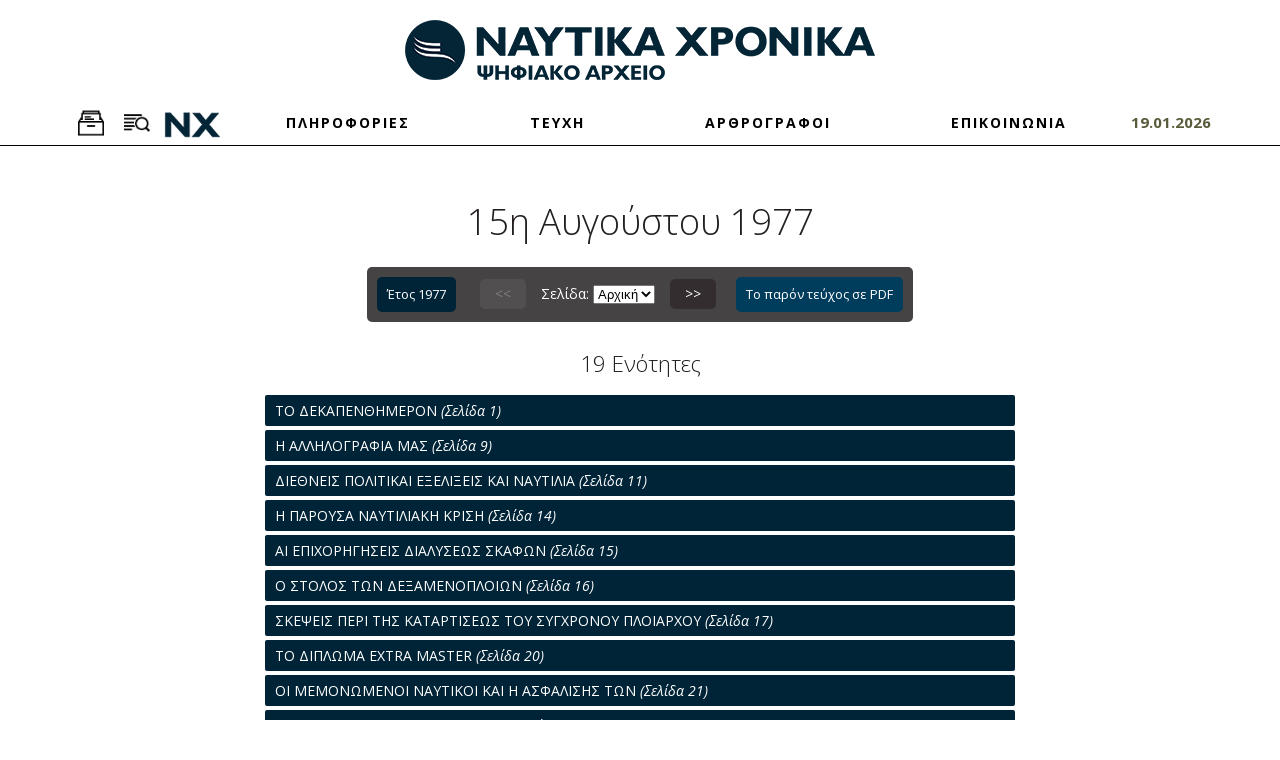

--- FILE ---
content_type: text/html; charset=UTF-8
request_url: https://archive.naftikachronika.gr/issue1977-i1004/
body_size: 6884
content:
<!DOCTYPE html>
<html lang = "el">
<head>
	<meta charset = "utf-8" />
	<meta name="viewport" content="width=device-width, initial-scale=1" />
	<meta name="google-site-verification" content="MDtXuoM5DRUX8d0zj1ZimkeAcc7nxUD8qsHtTR-uZ0Y" />
	<title>1977-08-2 - Αρχείο | Ναυτικά Χρονικά</title>
<meta name="description" content="Καλώς ήρθατε στον δικτυακό τόπο του ψηφιακού αρχείου του περιοδικού «Ναυτικά Χρονικά». - info@archive.naftikachronika.gr" />

<!-- OG META -->
<meta property="og:title" content="1977-08-2 - Αρχείο | Ναυτικά Χρονικά" />
<meta property="og:type" content="website" />
<meta property="og:image" content="https://archive.naftikachronika.gr/images/layout/og_image.png" />
<meta property="og:url" content="https://archive.naftikachronika.gr/issue1977-i1004/" />
<meta property="og:description" content="Καλώς ήρθατε στον δικτυακό τόπο του ψηφιακού αρχείου του περιοδικού «Ναυτικά Χρονικά». - info@archive.naftikachronika.gr" />

<!-- TWITTER META -->
<meta name="twitter:card" content="summary" />
<meta name="twitter:title" content="1977-08-2 - Αρχείο | Ναυτικά Χρονικά" />
<meta name="twitter:description" content="Καλώς ήρθατε στον δικτυακό τόπο του ψηφιακού αρχείου του περιοδικού «Ναυτικά Χρονικά». - info@archive.naftikachronika.gr" />
<meta name="twitter:image" content="https://archive.naftikachronika.gr/images/layout/og_image.png" />

<!-- LINKS -->
<link href="https://cdn.utopia.gr/" rel="dns-prefetch" />
<link href="https://www.google-analytics.com/" rel="dns-prefetch" />
<link href="https://s7.addthis.com/" rel="dns-prefetch" />
<link href="https://archive.naftikachronika.gr/issue1977-i1004/" rel="canonical" />

<!-- SCHEMA ORG -->

<script type="application/ld+json">
	{
		"@context": "https://schema.org",
		"@type": "WebSite",
		"url": "https://archive.naftikachronika.gr/issue1977-i1004/",
		"name": "1977-08-2 - Αρχείο | Ναυτικά Χρονικά",
		"abstract": "Καλώς ήρθατε στον δικτυακό τόπο του ψηφιακού αρχείου του περιοδικού «Ναυτικά Χρονικά». - info@archive.naftikachronika.gr",
		"image": "https://archive.naftikachronika.gr/images/layout/og_image.png"
	}
</script>	
<!-- CSS -->
	<link href = 'https://fonts.googleapis.com/css?family=Open+Sans:400,300,300italic,400italic,700,700italic&amp;subset=latin,greek' rel = 'stylesheet' type = 'text/css'>
	<link type="text/css" href="https://cdn.utopia.gr/inclusive/css_frontend_inclusive_b42.1722261756.css" rel="stylesheet" />
	<link type="text/css" href="/scripts/marez.css" rel="stylesheet" />
	
<!-- JS -->
	<link rel="preconnect" href="https://fonts.googleapis.com">
	<link rel="preconnect" href="https://fonts.gstatic.com" crossorigin>
	<link href="https://fonts.googleapis.com/css2?family=Roboto+Mono:ital,wght@0,100..700;1,100..700&display=swap" rel="stylesheet">
	<script>
		var domain_captcha_url = 'https://archive.naftikachronika.gr/scripts/captcha';
		var domain_captcha_action = '/scripts/umsfes.php';
	</script>
	
	<script>
		window.dataLayer = window.dataLayer || [];
		function gtag(){dataLayer.push(arguments);}
		gtag('consent', 'default', {
		  'ad_storage': 'denied',
		  'analytics_storage': 'granted',
		  'ad_user_data': 'denied',
		  'ad_personalization': 'denied',
		  'functionality_storage': 'granted',
		  'personalization_storage': 'granted',
		  'security_storage': 'granted'
		});
	</script>

	<script async src="https://www.googletagmanager.com/gtag/js?id=G-N0NJ9LGBLN"></script>
	<script>
		window.dataLayer = window.dataLayer || [];
		function gtag(){dataLayer.push(arguments);}
		gtag('js', new Date());
		gtag('config', 'G-N0NJ9LGBLN');
	</script>
		<script async src="https://www.googletagmanager.com/gtag/js?id=G-658HTN2Y8N"></script>
	<script>
		window.dataLayer = window.dataLayer || [];
		function gtag(){dataLayer.push(arguments);}
		gtag('js', new Date());
		gtag('config', 'G-658HTN2Y8N');
	</script>
	<script src="https://cdn.utopia.gr/inclusive/js_frontend_inclusive.1721299250.js"></script>
	<script src="/scripts/marez.js"></script>
	<style>
		.col1 {
			background: white;
		}

		.col2 {
			background: blue;
		}

		.col3 {
			background: red;
		}
	</style>
	</head>
<body>

<div id = "main">

	<!--~~~~~~~~~~~~~~~~~~~~~~~~~~~~~~~~~~~~~~~~~~~~~~~~~~~~~~~~~~~~~~~~~~~~~~~~~~~~~~~~~~~~~~~~~~~~~~~ HEADER -->
	<div id = "header-wrap">
		<div class = "container">
			<div class = "row">
				<div class = "col-sm-12">
					<div id = "logo">
						<a id = "logo-img" href = "/"><img class = "max-width" src = "/images/layout/logo_new.png" alt = ""></a>
					</div>
				</div>
				<!-- <div class = "col-sm-6">
					<div id = "search-toggler-wrap">
						<div class = "top-toggler " id = "search-toggler" data-target = "search-wrap">
							<span class = "hidden-xs">ΑΝΑΖΗΤΗΣΗ </span><img src = "/images/layout/icon_big_search_w.png" style = "width:26px;" alt = "" />
						</div>
						<div class = "top-toggler" id = "browse-toggler" data-target = "browse-wrap">
							<span class = "hidden-xs">ΑΡΧΕΙΟ </span><img src = "/images/layout/icon_big_archive_w.png" style = "width:26px;" alt = "" />
						</div>
					</div>
				</div> -->
			</div>
		</div>
	</div>
	<div id = "menu-wrap">
		<div class = "container-fluid">
			<div class = "row">
				<div class = "col-sm-12">
					<div id = "menu">
						<div id = "search-toggler-wrap" class="menu-item">
							<div class = "top-toggler" id = "browse-toggler" data-target = "browse-wrap">
								<!-- <span class = "hidden-xs">ΑΡΧΕΙΟ </span><img src = "/images/layout/icon_big_archive_w.png" style = "width:26px;" alt = "" /> -->
								<img class="archive-img" src = "/images/layout/icon_big_archive.png" style = "width:26px;" alt = "" />
							</div>
							<div class = "top-toggler " id = "search-toggler" data-target = "search-wrap">
								<!-- <span class = "hidden-xs">ΑΝΑΖΗΤΗΣΗ </span><img src = "/images/layout/icon_big_search_w.png" style = "width:26px;" alt = "" /> -->
								<img class="search-img" src = "/images/layout/icon_big_search.png" style = "width:26px;" alt = "" />
							</div>
							<img id="logo-scrolled" src = "/images/layout/logo_srolled.png" style = "width:60px;" alt = "" />
						</div>
						<a class="menu-link menu-item normal" href="/about">ΠΛΗΡΟΦΟΡΙΕΣ</a><a class="menu-link menu-item normal" href="/browse">ΤΕΥΧΗ</a><a class="menu-link menu-item normal" href="/authors ">ΑΡΘΡΟΓΡΑΦΟΙ</a><a class="menu-link menu-item normal" href="/contact">ΕΠΙΚΟΙΝΩΝΙΑ</a>						<div id="current-date" class="menu-item">
							19.01.2026
						</div>
					</div>
				</div>
			</div>
		</div>
		<hr>
	</div>
	<div class = "toggle-wrap" id = "search-wrap" >
		<div class = "container">
			<form action="/search/" method="post" class="search-form" onsubmit="if(document.getElementById('search_q').value==''){alert('Παρακαλούμε εισάγετε έναν όρο για αναζήτηση');return false;} else { $('.search-overlay').show();}"><div class="row"><div class="col-lg-8"><label for="search_q">Όρος για αναζήτηση: </label><input type="text" class="input search-input" id="search_q" name="search_q" value=""/></div><div class="col-sm-4 col-lg-1"><label for="date_start">Από: </label><br /><select class="input" name="date_start" id="date_start">
<option selected value="1931">1931</option>
<option  value="1932">1932</option>
<option  value="1933">1933</option>
<option  value="1934">1934</option>
<option  value="1935">1935</option>
<option  value="1936">1936</option>
<option  value="1937">1937</option>
<option  value="1938">1938</option>
<option  value="1939">1939</option>
<option  value="1940">1940</option>
<option  value="1945">1945</option>
<option  value="1946">1946</option>
<option  value="1947">1947</option>
<option  value="1948">1948</option>
<option  value="1949">1949</option>
<option  value="1950">1950</option>
<option  value="1951">1951</option>
<option  value="1952">1952</option>
<option  value="1953">1953</option>
<option  value="1954">1954</option>
<option  value="1955">1955</option>
<option  value="1956">1956</option>
<option  value="1957">1957</option>
<option  value="1958">1958</option>
<option  value="1959">1959</option>
<option  value="1960">1960</option>
<option  value="1961">1961</option>
<option  value="1962">1962</option>
<option  value="1963">1963</option>
<option  value="1964">1964</option>
<option  value="1965">1965</option>
<option  value="1966">1966</option>
<option  value="1967">1967</option>
<option  value="1968">1968</option>
<option  value="1969">1969</option>
<option  value="1970">1970</option>
<option  value="1971">1971</option>
<option  value="1972">1972</option>
<option  value="1973">1973</option>
<option  value="1974">1974</option>
<option  value="1975">1975</option>
<option  value="1976">1976</option>
<option  value="1977">1977</option>
<option  value="1978">1978</option>
<option  value="1979">1979</option>
<option  value="1980">1980</option>
<option  value="1981">1981</option>
<option  value="1982">1982</option>
<option  value="1983">1983</option>
<option  value="1984">1984</option>
<option  value="1985">1985</option>
<option  value="1986">1986</option>
<option  value="1987">1987</option>
<option  value="1988">1988</option>
<option  value="1989">1989</option>
<option  value="1990">1990</option>
<option  value="1991">1991</option>
<option  value="1992">1992</option>
<option  value="1993">1993</option>
<option  value="1994">1994</option>
<option  value="1995">1995</option>
<option  value="1997">1997</option>
<option  value="1998">1998</option>
<option  value="1999">1999</option>
<option  value="2000">2000</option>
<option  value="2001">2001</option>
<option  value="2002">2002</option>
<option  value="2003">2003</option>
<option  value="2004">2004</option>
<option  value="2005">2005</option>
<option  value="2006">2006</option>
<option  value="2007">2007</option>
<option  value="2008">2008</option>
<option  value="2009">2009</option>
<option  value="2010">2010</option>
<option  value="2011">2011</option>
<option  value="2012">2012</option>
<option  value="2013">2013</option>
<option  value="2014">2014</option>
<option  value="2015">2015</option>
<option  value="2016">2016</option>
<option  value="2017">2017</option>
<option  value="2018">2018</option>
<option  value="2019">2019</option>
<option  value="2020">2020</option>
<option  value="2021">2021</option>
<option  value="2022">2022</option>
<option  value="2023">2023</option>
<option  value="2024">2024</option>
<option  value="2025">2025</option>
</select></div><div class="col-sm-4 col-lg-1"><label for="date_end">Έως: </label><br /><select class="input" name="date_end" id="date_end">
<option  value="1931">1931</option>
<option  value="1932">1932</option>
<option  value="1933">1933</option>
<option  value="1934">1934</option>
<option  value="1935">1935</option>
<option  value="1936">1936</option>
<option  value="1937">1937</option>
<option  value="1938">1938</option>
<option  value="1939">1939</option>
<option  value="1940">1940</option>
<option  value="1945">1945</option>
<option  value="1946">1946</option>
<option  value="1947">1947</option>
<option  value="1948">1948</option>
<option  value="1949">1949</option>
<option  value="1950">1950</option>
<option  value="1951">1951</option>
<option  value="1952">1952</option>
<option  value="1953">1953</option>
<option  value="1954">1954</option>
<option  value="1955">1955</option>
<option  value="1956">1956</option>
<option  value="1957">1957</option>
<option  value="1958">1958</option>
<option  value="1959">1959</option>
<option  value="1960">1960</option>
<option  value="1961">1961</option>
<option  value="1962">1962</option>
<option  value="1963">1963</option>
<option  value="1964">1964</option>
<option  value="1965">1965</option>
<option  value="1966">1966</option>
<option  value="1967">1967</option>
<option  value="1968">1968</option>
<option  value="1969">1969</option>
<option  value="1970">1970</option>
<option  value="1971">1971</option>
<option  value="1972">1972</option>
<option  value="1973">1973</option>
<option  value="1974">1974</option>
<option  value="1975">1975</option>
<option  value="1976">1976</option>
<option  value="1977">1977</option>
<option  value="1978">1978</option>
<option  value="1979">1979</option>
<option  value="1980">1980</option>
<option  value="1981">1981</option>
<option  value="1982">1982</option>
<option  value="1983">1983</option>
<option  value="1984">1984</option>
<option  value="1985">1985</option>
<option  value="1986">1986</option>
<option  value="1987">1987</option>
<option  value="1988">1988</option>
<option  value="1989">1989</option>
<option  value="1990">1990</option>
<option  value="1991">1991</option>
<option  value="1992">1992</option>
<option  value="1993">1993</option>
<option  value="1994">1994</option>
<option  value="1995">1995</option>
<option  value="1997">1997</option>
<option  value="1998">1998</option>
<option  value="1999">1999</option>
<option  value="2000">2000</option>
<option  value="2001">2001</option>
<option  value="2002">2002</option>
<option  value="2003">2003</option>
<option  value="2004">2004</option>
<option  value="2005">2005</option>
<option  value="2006">2006</option>
<option  value="2007">2007</option>
<option  value="2008">2008</option>
<option  value="2009">2009</option>
<option  value="2010">2010</option>
<option  value="2011">2011</option>
<option  value="2012">2012</option>
<option  value="2013">2013</option>
<option  value="2014">2014</option>
<option  value="2015">2015</option>
<option  value="2016">2016</option>
<option  value="2017">2017</option>
<option  value="2018">2018</option>
<option  value="2019">2019</option>
<option  value="2020">2020</option>
<option  value="2021">2021</option>
<option  value="2022">2022</option>
<option  value="2023">2023</option>
<option  value="2024">2024</option>
<option selected value="2025">2025</option>
</select></div><div class="col-sm-4 col-lg-2"><br /><input type="submit" class="button search-btn" value="Αναζήτηση" /></div>
<div class="col-md-12"><div class="search-help-container">
		<p class="t-justify">
		Στην αναζήτηση μπορεί να χρησιμοποιηθεί μονοτονική ή πολυτονική γραφή.
		Αν εισάγονται δύο ή περισσότερες λέξεις, πρέπει να είναι χωρισμένες με κενό.
		Για αναζήτηση αυτούσιας φράσης ή ονόματος, οι λέξεις πρέπει να περικλείονται σε εισαγωγικά.
		Για αναζήτηση με βάση το αρχικό τμήμα μιας λέξης, προσθέστε στο τέλος της τον χαρακτήρα * (π.χ. ναυτι* για να ψάξετε για ναυτικό και ναυτιλιακό).
		Για στοχευμένη αναζήτηση, η λέξη πρέπει να είναι γραμμένη όπως ακριβώς είναι στο πρωτότυπο κείμενο. 
		Η χρήση κεφαλαίων ή πεζών γραμμάτων, καθώς και η χρήση σωστού ή καθόλου τονισμού, δεν επηρεάζουν τα αποτελέσματα της αναζήτησης.
		</p>
	</div></div>
</div></form>		</div>
	</div>
	<div class = "toggle-wrap" id = "browse-wrap">
		<div class = "container">
			<div class = "row">
				<div class = "col-md-12">
					<a class="submenu-item issues-submenu-item normal" href="/browse/1931/">1931</a><a class="submenu-item issues-submenu-item normal" href="/browse/1932/">1932</a><a class="submenu-item issues-submenu-item normal" href="/browse/1933/">1933</a><a class="submenu-item issues-submenu-item normal" href="/browse/1934/">1934</a><a class="submenu-item issues-submenu-item normal" href="/browse/1935/">1935</a><a class="submenu-item issues-submenu-item normal" href="/browse/1936/">1936</a><a class="submenu-item issues-submenu-item normal" href="/browse/1937/">1937</a><a class="submenu-item issues-submenu-item normal" href="/browse/1938/">1938</a><a class="submenu-item issues-submenu-item normal" href="/browse/1939/">1939</a><a class="submenu-item issues-submenu-item normal" href="/browse/1940/">1940</a><a class="submenu-item issues-submenu-item normal" href="/browse/1945/">1945</a><a class="submenu-item issues-submenu-item normal" href="/browse/1946/">1946</a><a class="submenu-item issues-submenu-item normal" href="/browse/1947/">1947</a><a class="submenu-item issues-submenu-item normal" href="/browse/1948/">1948</a><a class="submenu-item issues-submenu-item normal" href="/browse/1949/">1949</a><a class="submenu-item issues-submenu-item normal" href="/browse/1950/">1950</a><a class="submenu-item issues-submenu-item normal" href="/browse/1951/">1951</a><a class="submenu-item issues-submenu-item normal" href="/browse/1952/">1952</a><a class="submenu-item issues-submenu-item normal" href="/browse/1953/">1953</a><a class="submenu-item issues-submenu-item normal" href="/browse/1954/">1954</a><a class="submenu-item issues-submenu-item normal" href="/browse/1955/">1955</a><a class="submenu-item issues-submenu-item normal" href="/browse/1956/">1956</a><a class="submenu-item issues-submenu-item normal" href="/browse/1957/">1957</a><a class="submenu-item issues-submenu-item normal" href="/browse/1958/">1958</a><a class="submenu-item issues-submenu-item normal" href="/browse/1959/">1959</a><a class="submenu-item issues-submenu-item normal" href="/browse/1960/">1960</a><a class="submenu-item issues-submenu-item normal" href="/browse/1961/">1961</a><a class="submenu-item issues-submenu-item normal" href="/browse/1962/">1962</a><a class="submenu-item issues-submenu-item normal" href="/browse/1963/">1963</a><a class="submenu-item issues-submenu-item normal" href="/browse/1964/">1964</a><a class="submenu-item issues-submenu-item normal" href="/browse/1965/">1965</a><a class="submenu-item issues-submenu-item normal" href="/browse/1966/">1966</a><a class="submenu-item issues-submenu-item normal" href="/browse/1967/">1967</a><a class="submenu-item issues-submenu-item normal" href="/browse/1968/">1968</a><a class="submenu-item issues-submenu-item normal" href="/browse/1969/">1969</a><a class="submenu-item issues-submenu-item normal" href="/browse/1970/">1970</a><a class="submenu-item issues-submenu-item normal" href="/browse/1971/">1971</a><a class="submenu-item issues-submenu-item normal" href="/browse/1972/">1972</a><a class="submenu-item issues-submenu-item normal" href="/browse/1973/">1973</a><a class="submenu-item issues-submenu-item normal" href="/browse/1974/">1974</a><a class="submenu-item issues-submenu-item normal" href="/browse/1975/">1975</a><a class="submenu-item issues-submenu-item normal" href="/browse/1976/">1976</a><a class="submenu-item issues-submenu-item normal" href="/browse/1977/">1977</a><a class="submenu-item issues-submenu-item normal" href="/browse/1978/">1978</a><a class="submenu-item issues-submenu-item normal" href="/browse/1979/">1979</a><a class="submenu-item issues-submenu-item normal" href="/browse/1980/">1980</a><a class="submenu-item issues-submenu-item normal" href="/browse/1981/">1981</a><a class="submenu-item issues-submenu-item normal" href="/browse/1982/">1982</a><a class="submenu-item issues-submenu-item normal" href="/browse/1983/">1983</a><a class="submenu-item issues-submenu-item normal" href="/browse/1984/">1984</a><a class="submenu-item issues-submenu-item normal" href="/browse/1985/">1985</a><a class="submenu-item issues-submenu-item normal" href="/browse/1986/">1986</a><a class="submenu-item issues-submenu-item normal" href="/browse/1987/">1987</a><a class="submenu-item issues-submenu-item normal" href="/browse/1988/">1988</a><a class="submenu-item issues-submenu-item normal" href="/browse/1989/">1989</a><a class="submenu-item issues-submenu-item normal" href="/browse/1990/">1990</a><a class="submenu-item issues-submenu-item normal" href="/browse/1991/">1991</a><a class="submenu-item issues-submenu-item normal" href="/browse/1992/">1992</a><a class="submenu-item issues-submenu-item normal" href="/browse/1993/">1993</a><a class="submenu-item issues-submenu-item normal" href="/browse/1994/">1994</a><a class="submenu-item issues-submenu-item normal" href="/browse/1995/">1995</a><a class="submenu-item issues-submenu-item normal" href="/browse/1997/">1997</a><a class="submenu-item issues-submenu-item normal" href="/browse/1998/">1998</a><a class="submenu-item issues-submenu-item normal" href="/browse/1999/">1999</a><a class="submenu-item issues-submenu-item normal" href="/browse/2000/">2000</a><a class="submenu-item issues-submenu-item normal" href="/browse/2001/">2001</a><a class="submenu-item issues-submenu-item normal" href="/browse/2002/">2002</a><a class="submenu-item issues-submenu-item normal" href="/browse/2003/">2003</a><a class="submenu-item issues-submenu-item normal" href="/browse/2004/">2004</a><a class="submenu-item issues-submenu-item normal" href="/browse/2005/">2005</a><a class="submenu-item issues-submenu-item normal" href="/browse/2006/">2006</a><a class="submenu-item issues-submenu-item normal" href="/browse/2007/">2007</a><a class="submenu-item issues-submenu-item normal" href="/browse/2008/">2008</a><a class="submenu-item issues-submenu-item normal" href="/browse/2009/">2009</a><a class="submenu-item issues-submenu-item normal" href="/browse/2010/">2010</a><a class="submenu-item issues-submenu-item normal" href="/browse/2011/">2011</a><a class="submenu-item issues-submenu-item normal" href="/browse/2012/">2012</a><a class="submenu-item issues-submenu-item normal" href="/browse/2013/">2013</a><a class="submenu-item issues-submenu-item normal" href="/browse/2014/">2014</a><a class="submenu-item issues-submenu-item normal" href="/browse/2015/">2015</a><a class="submenu-item issues-submenu-item normal" href="/browse/2016/">2016</a><a class="submenu-item issues-submenu-item normal" href="/browse/2017/">2017</a><a class="submenu-item issues-submenu-item normal" href="/browse/2018/">2018</a><a class="submenu-item issues-submenu-item normal" href="/browse/2019/">2019</a><a class="submenu-item issues-submenu-item normal" href="/browse/2020/">2020</a><a class="submenu-item issues-submenu-item normal" href="/browse/2021/">2021</a><a class="submenu-item issues-submenu-item normal" href="/browse/2022/">2022</a><a class="submenu-item issues-submenu-item normal" href="/browse/2023/">2023</a><a class="submenu-item issues-submenu-item normal" href="/browse/2024/">2024</a><a class="submenu-item issues-submenu-item normal" href="/browse/2025/">2025</a>				</div>
			</div>
		</div>
	</div>
		<div class="row j42-noscript-row">
<div class="col-md-12 j42-noscript">
Η Javascript πρέπει να είναι ενεργοποιημένη για να συνεχίσετε!</div>
</div>
	<!--~~~~~~~~~~~~~~~~~~~~~~~~~~~~~~~~~~~~~~~~~~~~~~~~~~~~~~~~~~~~~~~~~~~~~~~~~~~~~~~~~~~~~~~~~~~~~~~ CONTENT -->
	<div class = "j42-main" id = "content-wrap">
		<div class = "container">
			<div class = "row">
				<div class="col-sm-12"><h1 class="t-center">15η Αυγούστου 1977</h1></div><div class="col-md-12 t-justify"></div>
<div class='col-xs-12 pagination-col'><div class='pagination-wrap'><div class='pagination'><a class='other-issues button' href='/browse/1977/'>Έτος 1977</a>
<span class='pagination-btn disabled'> &lt;&lt; </span>Σελίδα: <select onchange='if (this.value) window.location.href=this.value' class='pagination-select'><option value='/issue1977-i1004/'>Αρχική</option><option  value='/issue1977-i1004/page-1/'>1</option>
<option  value='/issue1977-i1004/page-2/'>2</option>
<option  value='/issue1977-i1004/page-3/'>3</option>
<option  value='/issue1977-i1004/page-4/'>4</option>
<option  value='/issue1977-i1004/page-5/'>5</option>
<option  value='/issue1977-i1004/page-6/'>6</option>
<option  value='/issue1977-i1004/page-7/'>7</option>
<option  value='/issue1977-i1004/page-8/'>8</option>
<option  value='/issue1977-i1004/page-9/'>9</option>
<option  value='/issue1977-i1004/page-10/'>10</option>
<option  value='/issue1977-i1004/page-11/'>11</option>
<option  value='/issue1977-i1004/page-12/'>12</option>
<option  value='/issue1977-i1004/page-13/'>13</option>
<option  value='/issue1977-i1004/page-14/'>14</option>
<option  value='/issue1977-i1004/page-15/'>15</option>
<option  value='/issue1977-i1004/page-16/'>16</option>
<option  value='/issue1977-i1004/page-17/'>17</option>
<option  value='/issue1977-i1004/page-18/'>18</option>
<option  value='/issue1977-i1004/page-19/'>19</option>
<option  value='/issue1977-i1004/page-20/'>20</option>
<option  value='/issue1977-i1004/page-21/'>21</option>
<option  value='/issue1977-i1004/page-22/'>22</option>
<option  value='/issue1977-i1004/page-23/'>23</option>
<option  value='/issue1977-i1004/page-24/'>24</option>
<option  value='/issue1977-i1004/page-25/'>25</option>
<option  value='/issue1977-i1004/page-26/'>26</option>
<option  value='/issue1977-i1004/page-27/'>27</option>
<option  value='/issue1977-i1004/page-28/'>28</option>
<option  value='/issue1977-i1004/page-29/'>29</option>
<option  value='/issue1977-i1004/page-30/'>30</option>
<option  value='/issue1977-i1004/page-31/'>31</option>
<option  value='/issue1977-i1004/page-32/'>32</option>
<option  value='/issue1977-i1004/page-33/'>33</option>
<option  value='/issue1977-i1004/page-34/'>34</option>
<option  value='/issue1977-i1004/page-35/'>35</option>
<option  value='/issue1977-i1004/page-36/'>36</option>
<option  value='/issue1977-i1004/page-37/'>37</option>
<option  value='/issue1977-i1004/page-38/'>38</option>
<option  value='/issue1977-i1004/page-39/'>39</option>
<option  value='/issue1977-i1004/page-40/'>40</option>
<option  value='/issue1977-i1004/page-41/'>41</option>
<option  value='/issue1977-i1004/page-42/'>42</option>
<option  value='/issue1977-i1004/page-43/'>43</option>
<option  value='/issue1977-i1004/page-44/'>44</option>
<option  value='/issue1977-i1004/page-45/'>45</option>
<option  value='/issue1977-i1004/page-46/'>46</option>
<option  value='/issue1977-i1004/page-47/'>47</option>
<option  value='/issue1977-i1004/page-48/'>48</option>
<option  value='/issue1977-i1004/page-49/'>49</option>
<option  value='/issue1977-i1004/page-50/'>50</option>
<option  value='/issue1977-i1004/page-51/'>51</option>
<option  value='/issue1977-i1004/page-52/'>52</option>
<option  value='/issue1977-i1004/page-53/'>53</option>
<option  value='/issue1977-i1004/page-54/'>54</option>
<option  value='/issue1977-i1004/page-55/'>55</option>
<option  value='/issue1977-i1004/page-56/'>56</option>
<option  value='/issue1977-i1004/page-57/'>57</option>
<option  value='/issue1977-i1004/page-58/'>58</option>
<option  value='/issue1977-i1004/page-59/'>59</option>
<option  value='/issue1977-i1004/page-60/'>60</option>
<option  value='/issue1977-i1004/page-61/'>61</option>
<option  value='/issue1977-i1004/page-62/'>62</option>
<option  value='/issue1977-i1004/page-63/'>63</option>
<option  value='/issue1977-i1004/page-64/'>64</option>
<option  value='/issue1977-i1004/page-65/'>65</option>
<option  value='/issue1977-i1004/page-66/'>66</option>
<option  value='/issue1977-i1004/page-67/'>67</option>
<option  value='/issue1977-i1004/page-68/'>68</option>
</select><a class='pagination-btn next tp' title='Σελίδα 1' href='/issue1977-i1004/page-1/'> &gt;&gt; </a><a class='download-button' target='_blank'  href='https://s3-eu-west-1.amazonaws.com/marechron/issues/issues_1004.pdf' download>Το παρόν τεύχος σε PDF</a>
<div class='pagination-preview'><img class='img-next' src='/images/content/pages/thumbs/1977%2008b_0001.jpg' alt='page next'/></div></div></div></div><div class='col-xs-12 t-center'></div><div class='clearfix'> </div><div class='col-xs-12'><h4 class='t-center'>19 Ενότητες</h4></div><div class='clearfix'> </div><div class='col-md-2 hidden-sm'></div><div class='col-md-8'><a class='result-row ' data-article_id='15222' href='/issue1977-i1004/page-1/'>ΤΟ ΔΕΚΑΠΕΝΘΗΜΕΡΟΝ <i>(Σελίδα 1)</i></a><a class='result-row ' data-article_id='15223' href='/issue1977-i1004/page-9/'>Η ΑΛΛΗΛΟΓΡΑΦΙΑ ΜΑΣ <i>(Σελίδα 9)</i></a><a class='result-row ' data-article_id='15224' href='/issue1977-i1004/page-11/'>ΔΙΕΘΝΕΙΣ ΠΟΛΙΤΙΚΑΙ ΕΞΕΛΙΞΕΙΣ ΚΑΙ ΝΑΥΤΙΛΙΑ <i>(Σελίδα 11)</i></a><a class='result-row ' data-article_id='15225' href='/issue1977-i1004/page-14/'>Η ΠΑΡΟΥΣΑ ΝΑΥΤΙΛΙΑΚΗ ΚΡΙΣΗ <i>(Σελίδα 14)</i></a><a class='result-row ' data-article_id='15226' href='/issue1977-i1004/page-15/'>ΑΙ ΕΠΙΧΟΡΗΓΗΣΕΙΣ ΔΙΑΛΥΣΕΩΣ ΣΚΑΦΩΝ <i>(Σελίδα 15)</i></a><a class='result-row ' data-article_id='15227' href='/issue1977-i1004/page-16/'>Ο ΣΤΟΛΟΣ ΤΩΝ ΔΕΞΑΜΕΝΟΠΛΟΙΩΝ <i>(Σελίδα 16)</i></a><a class='result-row ' data-article_id='15228' href='/issue1977-i1004/page-17/'>ΣΚΕΨΕΙΣ ΠΕΡΙ ΤΗΣ ΚΑΤΑΡΤΙΣΕΩΣ ΤΟΥ ΣΥΓΧΡΟΝΟΥ ΠΛΟΙΑΡΧΟΥ <i>(Σελίδα 17)</i></a><a class='result-row ' data-article_id='15229' href='/issue1977-i1004/page-20/'>ΤΟ ΔΙΠΛΩΜΑ EXTRA MASTER <i>(Σελίδα 20)</i></a><a class='result-row ' data-article_id='15230' href='/issue1977-i1004/page-21/'>ΟΙ ΜΕΜΟΝΩΜΕΝΟΙ ΝΑΥΤΙΚΟΙ ΚΑΙ Η ΑΣΦΑΛΙΣΗΣ ΤΩΝ <i>(Σελίδα 21)</i></a><a class='result-row ' data-article_id='15231' href='/issue1977-i1004/page-22/'>ΓΡΑΜΜΑΤΑ ΠΡΟΣ ΤΟΥ ΩΚΕΑΝΟΥΣ <i>(Σελίδα 22)</i></a><a class='result-row ' data-article_id='15232' href='/issue1977-i1004/page-24/'>ΘΡΥΛΟΙ, ΙΣΤΟΡΙΑ ΚΑΙ ΘΕΣΜΟΙ ΤΗΣ ΝΑΥΤΙΛΙΑΣ <i>(Σελίδα 24)</i></a><a class='result-row ' data-article_id='15233' href='/issue1977-i1004/page-25/'>ΝΑΥΤΙΛΙΑ ΚΑΙ ΕΛΛΗΝΙΚΟΣ ΕΦΟΠΛΙΣΜΟΣ <i>(Σελίδα 25)</i></a><a class='result-row ' data-article_id='15234' href='/issue1977-i1004/page-30/'>ΤΟ ΣΧΕΔΙΟΝ Π.Δ. ΠΕΡΙ ΣΥΝΘΕΣΕΩΣ ΠΛΗΡΩΜΑΤΩΝ ΦΟΡΤΗΓΩΝ ΠΛΟΙΩΝ ΑΝΩ ΤΩΝ 3.000 ΚΟΡΩΝ ΚΑΙ ΔΙΑ ΦΟΡΤΗΓΑ ΠΑΣΗΣ ΚΑΤΗΓΟΡΙΑΣ ΜΕΧΡΙ 500 ΚΟΡΩΝ <i>(Σελίδα 30)</i></a><a class='result-row ' data-article_id='15235' href='/issue1977-i1004/page-33/'>Ο ΛΙΜΗΝ ΤΟΥ ΠΕΙΡΑΙΩΣ <i>(Σελίδα 33)</i></a><a class='result-row ' data-article_id='15236' href='/issue1977-i1004/page-34/'>ΝΟΜΙΚΑ ΘΕΜΑΤΑ <i>(Σελίδα 34)</i></a><a class='result-row ' data-article_id='15237' href='/issue1977-i1004/page-38/'>ΠΑΓΚΟΣΜΙΟΝ ΡΕΠΟΡΤΑΖ <i>(Σελίδα 38)</i></a><a class='result-row ' data-article_id='15238' href='/issue1977-i1004/page-41/'>ΝΑΥΤΙΛΙΑΚΑΙ ΕΙΔΗΣΕΙΣ <i>(Σελίδα 41)</i></a><a class='result-row ' data-article_id='15239' href='/issue1977-i1004/page-47/'>ΤΟ ΔΕΚΑΠΕΝΘΗΜΕΡΟΝ <i>(Σελίδα 47)</i></a><a class='result-row ' data-article_id='15240' href='/issue1977-i1004/page-67/'>A FORTNIGHLTY ENGLISH SUPPLEMENT <i>(Σελίδα 67)</i></a></div><div class='clearfix'> </div><div class="col-md-12 t-justify"><div class="page-text"></div></div>
			</div>
		</div>
	</div>
</div>

<div id = "parallax-wrap" class = "hover-wrap">
	<div class = "overlay dark"></div>
	<div class = "container">
		<div class = "row">
			<div class = "col-md-12 t-center">
				<img class = "max-width" src = "/images/layout/icon_big_eugenfound_w.png" alt = "ΙΔΡΥΜΑ ΕΥΓΕΝΙΔΟΥ ΛΟΓΟΤΥΠΟ" />
				<h3>ΙΔΡΥΜΑ ΕΥΓΕΝΙΔΟΥ</h3>
				Η δημιουργία της ψηφιακής πλατφόρμας και η ψηφιοποίηση των τευχών του περιοδικού <i>Ναυτικά Χρονικά</i>
				για τα έτη από το 1931 (τεύχος Ιανουαρίου 1931) έως το 1940 (τεύχος Δεκεμβρίου 1940) και από το 1945
				(τεύχος Ιουνίου 1945) έως το 2025 έγινε με την αποκλειστική χορηγία του<br />
				ΙΔΡΥΜΑΤΟΣ ΕΥΓΕΝΙΔΟΥ - ΚΛΗΡΟΔΟΤΗΜΑΤΟΣ Μ. ΣΙΜΟΥ εις μνήμην Μαριάνθης Σίμου.
				<br /><br />
				<b>eef.edu.gr</b>
			</div>
		</div>
	</div>
	<a class = "overlay" target = "_blank" href = "http://www.eef.edu.gr/"></a>
	<!--<a class="overlay" target="_blank" href="http://www.eef.edu.gr/frontoffice/portal.asp?cpage=NODE&cnode=128"></a>-->
</div>

<!--~~~~~~~~~~~~~~~~~~~~~~~~~~~~~~~~~~~~~~~~~~~~~~~~~~~~~~~~~~~~~~~~~~~~~~~~~~~~~~~~~~~~~~~~~~~~~~~ BOTTOM -->
<div id = "bottom-wrap">
	<div class = "overlay dark"></div>
	<a target = "_blank" href = "http://www.naftikachronika.gr/"><img src="https://archive.naftikachronika.gr/images/layout/bottom_bg.jpg" alt="NaftikaChronika"></a>
</div>

<!--~~~~~~~~~~~~~~~~~~~~~~~~~~~~~~~~~~~~~~~~~~~~~~~~~~~~~~~~~~~~~~~~~~~~~~~~~~~~~~~~~~~~~~~~~~~~~~~ FOOTER -->
<div id = "footer-wrap">
	<div class = "container">
		<div class = "row">
			<div class="col-md-6">
				<a id = "logo-img" class="footer-logo" href = "/"><img class = "max-width" src = "/images/layout/logo_w.png" alt = ""></a>
			</div>
			<div class="col-md-3 col-md-push-3">
				<div class="footer-menu">
				<a class="footer-link menu-link menu-item normal" href="/about">ΠΛΗΡΟΦΟΡΙΕΣ</a><a class="footer-link menu-link menu-item normal" href="/browse">ΤΕΥΧΗ</a><a class="footer-link menu-link menu-item normal" href="/authors ">ΑΡΘΡΟΓΡΑΦΟΙ</a><a class="footer-link menu-link menu-item normal" href="/contact">ΕΠΙΚΟΙΝΩΝΙΑ</a>				</div>
			</div>
			<div class = "col-sm-7">
				Copyright 2016-2020 Ναυτικά Χρονικά | <a href = "/">archive.naftikachronika.gr</a>
			</div>
			<div class = "col-sm-5 t-right">
				<div id="u-icon-wrap"><img id="u-icon" src="https://cdn.utopia.gr/images/branding/stamp/media42_static_24.1691057423.png" width="24" height="24" alt="icon"/><div id="u-info" class="u-right"><a href="https://media42.eu" target="blank" title="https://media42.eu"><img id="u-icon-logo" src="https://cdn.utopia.gr/images/branding/stamp/media42_logo_130.1691057423.png" alt="logo image" /></a><br>
<a href="https://validator.w3.org/check?uri=referer" target="_blank" class="u-link" title="HTML5">HTML5</a> | <a href="https://jigsaw.w3.org/css-validator/check/referer?profile=css3svg" target="_blank" class="u-link" title="CSS3">CSS3</a> | <a href="https://www.w3.org/WAI/WCAG2AA-Conformance" target="_blank" class="u-link" title="WCAG2">WCAG2</a>
</div></div>			</div>
		</div>
	</div>
</div>

<div id = "scroll-top-wrap">
	<div class = "container"><a href = "#main" id = "scroll-top" class = "scroller tp" title = "Αρχή Σελίδας"></a></div>
</div>
<div class="search-overlay">Αναζήτηση<br>παρακαλώ περιμένετε...<br><br><img src='https://cdn.utopia.gr/images/icons/preloaders/gallery_preloader.svg' alt='preloader' /></div>
</div>
</body>
</html>


--- FILE ---
content_type: text/css; charset=utf-8
request_url: https://archive.naftikachronika.gr/scripts/marez.css
body_size: 3231
content:
html{margin:0;padding:0;height:100%;}
body{margin:0;padding:0;height:100%;overflow-y:scroll;min-width:260px;font-size:14px;line-height:1.5;font-family:'Open Sans','Arial',sans-serif;background:#fff;color:#5a5b3a;}
#main{min-height:100%;overflow-x: hidden;}
.overlay{position:absolute;top:0;left:0;width:100%;height:100%;background:rgba(0,0,0,0);transition:background 0.3s;}
.overlay.dark{background:rgba(0,0,0,0.6);}

/********************************************************************************************************************************** COMMON ELEMENTS */
.t-left{text-align:left;}
.t-right{text-align:right;}
.t-center{text-align:center;}
.t-justify{text-align:justify;}
[class*='col-'].small-gutter {padding-right:3px;padding-left:3px;}
.small-gutter .tile {margin-bottom:10px;}

a{color:#003d5d;text-decoration:none;cursor:pointer;outline:none;}
a:hover, a:focus{color:#008ad2;text-decoration:none;outline:none;}
a img{border:none;}
small{font-size:80%}
p{padding:0 0 10px 0;margin:0;}
ul, ol{margin:10px 0 10px 30px;}
hr {background:#dadada;border:none;clear:both;height:2px;margin:10px 0;padding:0;width:100%;}
.full-width{width:100%;}
.max-width{max-width:100%;}
.v-top{vertical-align:top;}
.small{font-size:13px;}
.very-small{font-size:11px;line-height:13px;}
.gray{color:#9c9c9c;}
.clear{display:block;height:0px;clear:both;}
.sprite{background-position:top left;background-repeat:no-repeat;}
.sprite:hover{background-position:bottom left;background-repeat:no-repeat;}
.nowrap{white-space:nowrap;}
.uc{display:block;padding:80px 20px;text-align:center;font-size:30px;color:#C1C1C1;}
h1,h2,h3,h4,h5,h6{font-weight:300;margin-top:0.2em;margin-bottom:0.5em;color:#231f20;}
h1{font-size:1.8em;} h2{font-size:1.6em;} h3{font-size:1.5em;} h4{font-size:1.4em;} h5{font-size:1.3em;} h6{font-size:1.2em;}
b, strong{font-weight:bold;}
.img-left{float:left;margin:0 20px 10px 0;}
.img-right{float:right;margin:0 0 10px 20px;}
.img-border{padding:5px;border:1px solid #494949;border-radius:4px;}
i,em{font-style:italic;}
.msg{display:block;margin:10px 0;padding:8px 14px;color:#fff;background:#3498db;text-align:center;border-radius:5px;}
iframe{display:block;margin:0 auto;}

#header-wrap{width:100%;height:auto;background:#fff;}
#menu-wrap{width:100%;height:auto;/*background:#002437;border-bottom: 1px solid #000;*/}
#menu-wrap.sticky {position: fixed; top:0px; height: 89px;width: 100%;background-color: #fff;z-index: 3000}
#menu-wrap.sticky hr{display: none}
#logo{text-align:center;padding-top:20px;}
#logo-text{display:inline-block;height:90px;padding:12px 10px 0 10px;vertical-align:top;font-size:20px;font-weight:300;letter-spacing:1px;line-height:1.2;color:#002437;}
#menu{text-align:center;padding:0;margin-top: 20px;}
#menu .menu-link{display:inline-block;padding:5px;font-size:12px;font-weight:700;letter-spacing:2px;color:#000;cursor:pointer;}
#menu .menu-link:hover{border-bottom: 4px solid;margin-bottom: -4px;}
#menu .menu-link.selected{border-bottom: 4px solid;margin-bottom: -4px;}
#menu .menu-link.open{background:#003e5f;color:#fff;}
.submenu{padding:20px;background:#003e5f;}
.submenu-item{display:inline-block;margin:2px;padding:6px 10px;line-height:1;color:#000;font-weight:bold;border: 1px solid;}
.submenu-item:hover, .submenu-item.selected{background:#fff;color:#002437;}
#current-date {display: inline-block;font-weight: bold;font-size: 15px;}
#menu-wrap hr{margin:2px 0 0; height: 1px;background: #000;}

.toggle-wrap{display:none;width:100%;padding:20px 0;padding:20px 0;background:#e1e1e1;color:#000;/*border-top: 1px solid #000;*/}
#search-toggler-wrap{/*position:relative;width:100%;*/display: inline-block;height:30px;}
.top-toggler{/*position:absolute;bottom:0px;right:0px;*/display: inline-block;font-size:20px;/*background:#53addb;*/color:#fff;cursor:pointer;padding:10px 8px;line-height:1;border-radius:10px 10px 0 0;}
/* .top-toggler:hover{background:#002437;color:#fff;} */
/* .top-toggler.active{background:#008ad2;} */
#browse-toggler{right:80px;}

#content-wrap{padding:40px 0;background:#fff;}
.tile{border-radius:12px;overflow:hidden;border: 2px solid transparent;}
.tile:hover{border: 2px solid #f79f12;}
.tile-overlay{text-align:center;padding:57% 0 0 0;width:90%;position:absolute;color:#fff;font-weight:bold;font-size:30px;font-family:serif;line-height:1.4;}
.tile-overlay.small{font-size:18px;text-align:center;padding:57% 5% 3% 5%;}
.tile{margin-bottom:30px;}
.tile-img{display:block;text-align:center;border:5px solid #21234c;border-radius:10px 10px 0 0;overflow:hidden;}
.tile-img img{display:inline-block;max-width:100%;}
.tile-title{display:block;padding:10px 15px;background:#002437;color:#fff;}
.tile-info{display:block;font-size:11px;padding:10px 15px 15px 15px;background:#21234c;color:#fff;}
/*.tile:hover .tile-img{border:5px solid #008ad2;}
.tile:hover .tile-info{background:#008ad2;color:#fff;}*/

.tile.search-tile{margin:0 auto 5px auto;width:80%}
/*.search-tile .tile-title{background:#626060;color:#008ad2;border-radius:5px 5px 0 0;}*/
.search-tile .tile-title:hover{background:#008ad2;color:#fff;}
.search-tile .tile-info{background:#626060;}
.search-tile .tile-file-container{background:none;}

.tile-file-container{display:block;margin-top:5px;padding:5px 0 2px 5px;background:#342d30;border-radius:3px;}
.tile-file-container .tile-file-img, .tile-file-container span{vertical-align:middle;color:#d3b235;}
.tile-file-link:hover span{color:#008ad2;}
.tile-file-container .tile-file-info{font-size:8px;color:#969696;}

#parallax-wrap{position:relative;width:100%;padding:100px 0;color:#fff;text-align:center;background:url(../images/layout/eugenfound_bg4.jpg) no-repeat bottom;background-attachment:fixed;background-size:cover;}
#parallax-wrap a{color:#fff;}
#parallax-wrap h3{color:#fff;}

#bottom-wrap{position:relative}
#bottom-wrap img{max-width:100%;}
#bottom-wrap a{display:block}
#bottom-wrap .overlay.dark{pointer-events: none;background:rgba(0,0,0,0.3);}
#bottom-wrap:hover .overlay.dark{background:rgba(0,0,0,0.1);}
.hover-wrap:hover .overlay.dark{background:rgba(0,0,0,0.3);}

.result-row{display:block;margin:4px 0;padding:5px 10px;border-radius:2px;color:#fff;background:#002437;}
.result-row.selected{background:#008ad2;color:#fff;}
.result-row:hover{background:#000f5b;color:#fff;}
.result-row-title{font-weight:bold;}
.result-row:hover .result-row-title{color:#231f20;}

.button{display:inline-block;padding:8px 10px;font-size:13px;background-color:#002437;color:#fff;text-align:center;border:none;border-radius:5px;cursor:pointer;}
.button-small{padding:4px 5px;font-size:11px;}
.button:hover{background-color:#53addb;color:#002437;}
.input{padding:6px;border:1px solid #cacaca;width:100%;border-radius:5px;}
.input-line, #captcha{display:inline-block;width:90%;padding:8px 14px;border:none;border:1px solid #c1c1c1;background:rgba(255,255,255,0.7);color:#888888;vertical-align:top;}
.search-input{width:100%;}
.search-btn{width:100%;}
.button-big{width:100%;height:76px;padding:20px 25px 20px 90px;margin-bottom:10px;font-size:24px;text-align:left;background-repeat:no-repeat;background-position:20px 10px;}
#button-big-issues{background-image:url('/images/layout/icon_big_browse_w.png');}
#button-big-browse{background-image:url('/images/layout/icon_big_archive_w.png');}
#button-big-search{background-image:url('/images/layout/icon_big_search_w.png');}
#button-big-eugenfound{background-image:url('/images/layout/icon_big_eugenfound_w.png');}
#button-big-authors{background-image:url('/images/layout/icon_big_authors_w.png');}

.download-button{margin:0 10px 0 5px;display:inline-block;padding:8px 10px;font-size:13px;background-color:#003d5d;color:#fff;text-align:center;border:none;border-radius:5px;cursor:pointer;}
.download-button:hover{background-color:#fff;color:#003d5d;}
.page-wrap{min-height:80vh;}
.other-issues{margin:0 5px 0 10px;}
.back-button-wrapper{margin-bottom:25px;}

.pagination-wrap{position:relative;width:100%;text-align:center;margin-bottom:20px;z-index:2000;}
.pagination-wrap.fixed{position:fixed;top:5px;left:0px;}
.pagination{position:relative;display:inline-block;padding:10px 0px;border-radius:5px;background:#464344;color:#fff;}
.pagination-select{color:#000;}
.pagination-btn{display:inline-block;height:30px;line-height:30px;padding:0 15px;margin:0 15px;border-radius:5px;background:#342d30;color:#fff;}
.pagination-btn:hover{background:#fff;color:#342d30;}
.pagination-btn.disabled{background:#514f4f;color:#7f7f7f;cursor:default;}
.pagination-preview{position:absolute;bottom:0px;width:100%;height:0px;text-align:center;}
.img-prev, .img-next{display:none;margin-top:5px;box-shadow:0px 0px 15px rgba(0,0,0,0.5);}

#footer-wrap{padding:30px 0;color:#fff;background: #000F5B;font-size: 11px;line-height: 2em;font-family: 'Roboto Mono', sans-serif;}
#footer-wrap a{color:#fff;}
#footer-wrap a:hover{color:#2b79a2;}
.footer-logo img, .footer-menu{padding: 40px 50px 25px 0px;}
.footer-link {display: block;font-size: 16px;}


#scroll-top-wrap{display:none;height:0px;position:fixed;bottom:150px;right:-30px;width:100%;text-align:center;}
#scroll-top-wrap .container{height:0px;}
#scroll-top{display:block;float:right;width:40px;height:40px;background-color:#008ad2;background-image:url('../images/layout/back_to_top.png');background-repeat:no-repeat;background-position:center;border-radius:100%;z-index:1500;}
#scroll-top:hover{background-color:#003d5d;}

#tooltip{border:none;}
#tooltip h3 {color:#fff !important;padding:4px 17px;font-size:13px;background-color:#231f20;border:none;text-align:left;border:none;border-radius:5px;}

#u-info{width:150px;}

#gmap {width:100%; height:500px; background-color: transparent; margin: 13px 0 0 0; border: solid 1px #d1d1d1; }
.gmap-content{width:200px;height:70px;text-align:center;}
.gmap-content-link{display:inline-block;margin-top:15px;padding:3px 8px;border-radius:10px;background:#a9a9a9;color:#fff;font-size:80%;}
.gmap-content-link:hover{background:#595959;color:#fff;text-decoration:none;}

.search-help-container{margin-top:10px;font-size:85%;font-style:italic;}

.list-thumb {display: block;	width: 100%;	height: 300px;	background-size: contain;	background-repeat: no-repeat;	background-position: center;}
.people-thumb {	display: block;	width: 100%;	height: 400px;border-radius:8px;background-size: cover;	background-position: center;	background-repeat: no-repeat;	background-color: #fff;	opacity: 0.9;	transition: 0.3s;	margin:auto; margin-bottom: 20px;}
.people-thumb:hover {	opacity: 1;	transition: 0.3s}
.people-thumb img {margin: 10px;}
.list-authors {	text-align: center; font-size: 140%;	font-weight: 300;	color: #000;	line-height: 1.2;	display: block;	margin-bottom: 15px;}
.people-block .button{display: block;width: 135px; margin: auto;padding-top: 15px;margin-bottom: 20px;}
.author-read .button{padding-top: 15px;}
.author-article {width: 75%; margin: auto;margin-top: 8px;position: relative;}
.author-img {background-color: #eaeaea; height: 210px;margin-bottom: 20px;}
.author-img img {width: 100%;height:auto; position: absolute; bottom: 0; right: 0;}
.author-img.author-logo img {margin: 20px -10px 0 0; height: auto;position: inherit;}
.author-img h3 {font-size: 8px;color: #0b2b40; margin-top: 10px;}
.author-img h1 {font-size: 35px;font-weight: bold;margin-top: -10px; margin-bottom: -20px;color: #0b2b40;}

.search-overlay{z-index:3000;display:none;position:fixed;top:0px;left:0px;width:100vw;height:100vh;background-color:rgba(0,0,0,0.7);color:#fff;font-size:150%;text-align:center;padding-top:30vh;font-weight:bold;}




@media (min-width: 768px) {
	h1{font-size:2em;} h2{font-size:1.8em;} h3{font-size:1.6em;} h4{font-size:1.5em;} h5{font-size:1.3em;} h6{font-size:1.2em;}
	#menu .menu-link{font-size:14px;padding:10px 60px;}
	#browse-toggler{right:200px;}
	/* #search-toggler-wrap{height:100px;} */
	.people-thumb {height:350px;margin: 15px 0;}
	.author-img {height: 450px;margin-bottom: 50px;}
	.author-img img {width: 100%;height:auto;}
	.author-img h3 {font-size: 22px;margin-top: 0px;}
	.author-img h1 {font-size: 71px;}
	#menu-wrap.sticky {height: 107px;}
}
@media (min-width: 992px) {
	h1{font-size:2.2em;} h2{font-size:2em;} h3{font-size:1.8em;} h4{font-size:1.6em;} h5{font-size:1.4em;} h6{font-size:1.2em;}
	#logo-text{font-size:26px;}
	.people-thumb {height:300px;margin: 15px 0;}
	.author-img {height: 480px;}
	.footer-logo img, .footer-menu{padding: 40px 50px 70px 0px;}
}
@media (min-width: 1200px) {
	h1{font-size:2.6em;} h2{font-size:2.2em;} h3{font-size:1.9em;} h4{font-size:1.6em;} h5{font-size:1.4em;} h6{font-size:1.2em;}
	#menu-wrap.sticky {height: 66px;}
	#menu-wrap.sticky hr{display: block;}
	.tile-overlay{font-size: 22px;}
	.col-lg-1-10 {width: 10%;float: left;}
}


--- FILE ---
content_type: text/plain
request_url: https://www.google-analytics.com/j/collect?v=1&_v=j102&a=98163566&t=pageview&_s=1&dl=https%3A%2F%2Farchive.naftikachronika.gr%2Fissue1977-i1004%2F&ul=en-us%40posix&dt=1977-08-2%20-%20%CE%91%CF%81%CF%87%CE%B5%CE%AF%CE%BF%20%7C%20%CE%9D%CE%B1%CF%85%CF%84%CE%B9%CE%BA%CE%AC%20%CE%A7%CF%81%CE%BF%CE%BD%CE%B9%CE%BA%CE%AC&sr=1280x720&vp=1280x720&_u=IADAAEABAAAAACAAI~&jid=1253902089&gjid=1123143963&cid=163679818.1768854684&tid=UA-4630570-8&_gid=1110816265.1768854685&_r=1&_slc=1&z=1254726234
body_size: -576
content:
2,cG-VRC4JZZQEZ